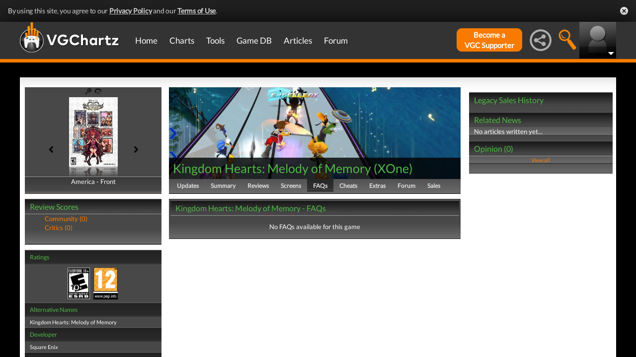

--- FILE ---
content_type: text/html; charset=UTF-8
request_url: https://www.vgchartz.com/games/outgamescore.php
body_size: 78
content:
<ul class="gRvPnavigation">
        <li onclick="FormPage('/games/outgamescore.php','type=User&id=226944','gamescore',0);return false;">Community (0)</li>
        <li onclick="FormPage('/games/outgamescore.php','type=Critic&id=226944','gamescore',0);return false;">Critics (0)</li>
      </ul>
      <div id="gameReviewWrapper"></div>

--- FILE ---
content_type: text/css
request_url: https://www.vgchartz.com/assets/css/vgc-tabs_standard.css?assetVersion=1.99037
body_size: 5556
content:
/**/
/* main styles */
/**/
.pcss3t {
	margin: 0;
	padding: 0;
	border: 0;
	outline: none;
	font-size: 0;
	text-align: center;
}
.pcss3t > input {
	position: absolute;
	left: -9999px;
}
.pcss3t > label {
	position: relative;
	display: inline-block;
	margin: 0;
	padding: 0;
	border: 0;
	outline: none;
	cursor: pointer;
	transition: all 0.1s;
	-o-transition: all 0.1s;	
	-ms-transition: all 0.1s;	
	-moz-transition: all 0.1s;	
	-webkit-transition: all 0.1s;
}
.pcss3t > label i {
	display: block;
	float: left;
	margin: 16px 8px 0 -2px;
	padding: 0;
	border: 0;
	outline: none;
	font-family: FontAwesome;
	font-style: normal;
	font-size: 17px;
}
.pcss3t > input:checked + label {
	cursor: default;
}
.pcss3t > ul {
	list-style: none;
	position: relative;
	display: block;
	overflow: hidden;
	margin: 0;
	padding: 0;
	border: 0;
	outline: none;
	font-size: 13px;
}
.pcss3t > ul > li {
	position: absolute;
	width: 100%;
	overflow: auto;
	padding: 0px;
	box-sizing: border-box;
	-moz-box-sizing: border-box;
	opacity: 0;
}
.pcss3t > .tab-content-first:checked ~ ul .tab-content-first,
.pcss3t > .tab-content-2:checked ~ ul .tab-content-2,
.pcss3t > .tab-content-3:checked ~ ul .tab-content-3,
.pcss3t > .tab-content-4:checked ~ ul .tab-content-4,
.pcss3t > .tab-content-5:checked ~ ul .tab-content-5,
.pcss3t > .tab-content-6:checked ~ ul .tab-content-6,
.pcss3t > .tab-content-7:checked ~ ul .tab-content-7,
.pcss3t > .tab-content-8:checked ~ ul .tab-content-8,
.pcss3t > .tab-content-9:checked ~ ul .tab-content-9,
.pcss3t > .tab-content-last:checked ~ ul .tab-content-last {
	z-index: 1;
	top: 0;
	left: 0;
	opacity: 1;
	position: relative;
	padding: 0px;
	-webkit-transform: scale(1,1);
	-webkit-transform: rotate(0deg);
}


/*----------------------------------------------------------------------------*/
/*                                 EXTENSIONS                                 */
/*----------------------------------------------------------------------------*/

/**/
/* auto height */
/**/
.pcss3t-height-auto > ul {
	height: auto !important;
}
.pcss3t-height-auto > ul > li {
	position: static;
	display: none;
	height: auto !important;
}
.pcss3t-height-auto > .tab-content-first:checked ~ ul .tab-content-first,
.pcss3t-height-auto > .tab-content-2:checked ~ ul .tab-content-2,
.pcss3t-height-auto > .tab-content-3:checked ~ ul .tab-content-3,
.pcss3t-height-auto > .tab-content-4:checked ~ ul .tab-content-4,
.pcss3t-height-auto > .tab-content-5:checked ~ ul .tab-content-5,
.pcss3t-height-auto > .tab-content-last:checked ~ ul .tab-content-last {
	display: block;
}


/**/
/* grid */
/**/
.pcss3t .grid-row {
	margin-top: 20px;
}
.pcss3t .grid-row:after {
	content: '';
	display: table;
	clear: both;
}
.pcss3t .grid-row:first-child {
	margin-top: 0;
}
.pcss3t .grid-col {
	display: block;
	float: left;
	margin-left: 2%;
}
.pcss3t .grid-col:first-child {
	margin-left: 0;
}
.pcss3t .grid-col .inner {
	padding: 10px 0;
	border-radius: 5px;
	background: #f2f2f2;
	text-align: center;
}
.pcss3t .grid-col-1 {
	width: 15%;
}
.pcss3t .grid-col-2 {
	width: 32%;
}
.pcss3t .grid-col-3 {
	width: 49%;
}
.pcss3t .grid-col-4 {
	width: 66%;
}
.pcss3t .grid-col-5 {
	width: 83%;
}
.pcss3t .grid-col-offset-1 {
	margin-left: 19%;
}
.pcss3t .grid-col-offset-1:first-child  {
	margin-left: 17%;
}
.pcss3t .grid-col-offset-2 {
	margin-left: 36%;	
}
.pcss3t .grid-col-offset-2:first-child {
	margin-left: 34%;
}
.pcss3t .grid-col-offset-3 {
	margin-left: 53%;
}
.pcss3t .grid-col-offset-3:first-child {
	margin-left: 51%;
}
.pcss3t .grid-col-offset-4 {
	margin-left: 70%;
}
.pcss3t .grid-col-offset-4:first-child {
	margin-left: 68%;
}
.pcss3t .grid-col-offset-5:first-child {
	margin-left: 85%;
}


/**/
/* typography */
/**/
.pcss3t .typography {
	color: #444444;
}
.pcss3t .typography h1,
.pcss3t .typography h2,
.pcss3t .typography h3,
.pcss3t .typography h4,
.pcss3t .typography h5,
.pcss3t .typography h6 {
	margin: 40px 0 0 0;
	padding: 0;
	font-family: Gabriela, Georgia, serif;
	text-align: left;
	color: #333;
}
.pcss3t .typography h1 {
	font-size: 40px;
	line-height: 60px;
	text-shadow: 3px 3px rgba(0,0,0,0.1);
}
.pcss3t .typography h2 {
	font-size: 32px;
	line-height: 48px;
	text-shadow: 2px 2px rgba(0,0,0,0.1);
}
.pcss3t .typography h3 {
	font-size: 26px;
	line-height: 38px;
	text-shadow: 1px 1px rgba(0,0,0,0.1);
}
.pcss3t .typography h4 {
	font-size: 20px;
	line-height: 30px;
}
.pcss3t .typography h5 {
	font-size: 15px;
	line-height: 23px;
	text-transform: uppercase;
}
.pcss3t .typography h6 {
	font-size: 13px;
	line-height: 20px;
	font-weight: 700;
	text-transform: uppercase;
}
.pcss3t .typography p {
	margin: 20px 0 0 0;
	padding: 0;
	line-height: 20px;
	text-align: left;
}
.pcss3t .typography ul,
.pcss3t .typography ol {
	list-style: none;
	margin: 20px 0 0 0;
	padding: 0;
}
.pcss3t .typography li {
	position: relative;
	margin-top: 5px;
	padding-left: 20px;
}
.pcss3t .typography li ul,
.pcss3t .typography li ol {
	margin-top: 5px;
}
.pcss3t .typography ul li:before {
	content: '';
	position: absolute;
	top: 8px;
	left: 0;
	width: 6px;
	height: 4px;
	background: #404040;
}
.pcss3t .typography ol {
	counter-reset: list1;
}
.pcss3t .typography ol > li:before {
	counter-increment:list1;
	content: counter(list1)'.';
	position: absolute;
	top: 0;
	left: 0;
}
.pcss3t .typography .pic {
	padding: 4px;
	border: 1px dotted #ccc;
}
.pcss3t .typography .pic img {
	display: block;
}
.pcss3t .typography .pic-right {
	float: right;
	margin: 0 0 10px 20px;
}
.pcss3t .typography .link {
	text-decoration: underline;
	color: #1889e6;
	cursor: pointer;
}
.pcss3t .typography .link:hover {
	text-decoration: none;
}
.pcss3t .typography h1:first-child,
.pcss3t .typography h2:first-child,
.pcss3t .typography h3:first-child,
.pcss3t .typography h4:first-child,
.pcss3t .typography h5:first-child,
.pcss3t .typography h6:first-child,
.pcss3t .typography p:first-child {
	margin-top: 0;
}
.pcss3t .typography .text-center {
	text-align: center;
}
.pcss3t .typography .text-right {
	text-align: right;
}


/**/
/* steps */
/**/
.pcss3t-steps > label {
	cursor: default;
}


/**/
/* animation effects */
/**/
.pcss3t-effect-scale > ul > li {
	-webkit-transform: scale(0.1,0.1);
}
.pcss3t-effect-rotate  > ul > li {
	-webkit-transform: rotate(180deg);
}
.pcss3t-effect-slide-top > ul > li {
	top: -40px;
}
.pcss3t-effect-slide-right > ul > li {
	left: 80px;
}
.pcss3t-effect-slide-bottom > ul > li {
	top: 40px;
}
.pcss3t-effect-slide-left > ul > li {
	left: -80px;
}



/*----------------------------------------------------------------------------*/
/*                                   LAYOUTS                                  */
/*----------------------------------------------------------------------------*/

/**/
/* top right */
/**/
.pcss3t-layout-top-right {
	text-align: right;
}


/**/
/* top center */
/**/
.pcss3t-layout-top-center {
	text-align: center;
}


/**/
/* top combi */
/**/
.pcss3t > .right {
	float: right;
}



/*----------------------------------------------------------------------------*/
/*                                    ICONS                                   */
/*----------------------------------------------------------------------------*/

/**/
/* icons positions */
/**/
.pcss3t-icons-top > label {
	text-align: center;
}
.pcss3t-icons-top > label i {
	float: none;
	margin: 0 auto -10px;
	padding-top: 17px;
	font-size: 23px;
	line-height: 23px;
	text-align: center;
}
.pcss3t-icons-right > label i {
	float: right;
	margin: 0 -2px 0 8px;
}
.pcss3t-icons-bottom > label {
	text-align: center;
}
.pcss3t-icons-bottom > label i {
	float: none;
	margin: -10px auto 0;
	padding-bottom: 17px;
	font-size: 23px;
	line-height: 23px;
	text-align: center;
}
.pcss3t-icons-only > label i {
	float: none;
	margin: 0 auto;
	font-size: 23px;
}


/**/
/* font awesome */
/**/
@font-face
{
	font-family: 'FontAwesome';
	src: url('../fonts/fontawesome-webfont.eot?v=3.0.1');
	src: url('../fonts/fontawesome-webfont.eot?#iefix&v=3.0.1') format('embedded-opentype'),
	url('../fonts/fontawesome-webfont.woff?v=3.0.1') format('woff'),
	url('../fonts/fontawesome-webfont.ttf?v=3.0.1') format('truetype');
	font-weight: normal;
	font-style: normal;
}
.icon-glass:before {content: '\f000';}
.icon-music:before {content: '\f001';}
.icon-search:before {content: '\f002';}
.icon-envelope:before {content: '\f003';}
.icon-heart:before {content: '\f004';}
.icon-star:before {content: '\f005';}
.icon-star-empty:before {content: '\f006';}
.icon-user:before {content: '\f007';}
.icon-film:before {content: '\f008';}
.icon-th-large:before {content: '\f009';}
.icon-th:before {content: '\f00a';}
.icon-th-list:before {content: '\f00b';}
.icon-ok:before {content: '\f00c';}
.icon-remove:before {content: '\f00d';}
.icon-zoom-in:before {content: '\f00e';}
.icon-zoom-out:before {content: '\f010';}
.icon-off:before {content: '\f011';}
.icon-signal:before {content: '\f012';}
.icon-cog:before {content: '\f013';}
.icon-trash:before {content: '\f014';}
.icon-home:before {content: '\f015';}
.icon-file:before {content: '\f016';}
.icon-time:before {content: '\f017';}
.icon-road:before {content: '\f018';}
.icon-download-alt:before {content: '\f019';}
.icon-download:before {content: '\f01a';}
.icon-upload:before {content: '\f01b';}
.icon-inbox:before {content: '\f01c';}
.icon-play-circle:before {content: '\f01d';}
.icon-repeat:before {content: '\f01e';}
.icon-refresh:before {content: '\f021';}
.icon-list-alt:before {content: '\f022';}
.icon-lock:before {content: '\f023';}
.icon-flag:before {content: '\f024';}
.icon-headphones:before {content: '\f025';}
.icon-volume-off:before {content: '\f026';}
.icon-volume-down:before {content: '\f027';}
.icon-volume-up:before {content: '\f028';}
.icon-qrcode:before {content: '\f029';}
.icon-barcode:before {content: '\f02a';}
.icon-tag:before {content: '\f02b';}
.icon-tags:before {content: '\f02c';}
.icon-book:before {content: '\f02d';}
.icon-bookmark:before {content: '\f02e';}
.icon-print:before {content: '\f02f';}
.icon-camera:before {content: '\f030';}
.icon-font:before {content: '\f031';}
.icon-bold:before {content: '\f032';}
.icon-italic:before {content: '\f033';}
.icon-text-height:before {content: '\f034';}
.icon-text-width:before {content: '\f035';}
.icon-align-left:before {content: '\f036';}
.icon-align-center:before {content: '\f037';}
.icon-align-right:before {content: '\f038';}
.icon-align-justify:before {content: '\f039';}
.icon-list:before {content: '\f03a';}
.icon-indent-left:before {content: '\f03b';}
.icon-indent-right:before {content: '\f03c';}
.icon-facetime-video:before  {content: '\f03d';}
.icon-picture:before {content: '\f03e';}
.icon-pencil:before {content: '\f040';}
.icon-map-marker:before {content: '\f041';}
.icon-adjust:before {content: '\f042';}
.icon-tint:before {content: '\f043';}
.icon-edit:before {content: '\f044';}
.icon-share:before {content: '\f045';}
.icon-check:before {content: '\f046';}
.icon-move:before {content: '\f047';}
.icon-step-backward:before {content: '\f048';}
.icon-fast-backward:before {content: '\f049';}
.icon-backward:before {content: '\f04a'; position: relative;	left: -2px;}
.icon-play:before {content: '\f04b'; position: relative; left: 1px;}
.icon-pause:before {content: '\f04c';}
.icon-stop:before {content: '\f04d';}
.icon-forward:before {content: '\f04e'; position: relative;	left: 2px;}
.icon-fast-forward:before {content: '\f050';}
.icon-step-forward:before {content: '\f051';}
.icon-eject:before {content: '\f052';}
.icon-chevron-left:before {content: '\f053';}
.icon-chevron-right:before {content: '\f054';}
.icon-plus-sign:before {content: '\f055';}
.icon-minus-sign:before {content: '\f056';}
.icon-remove-sign:before {content: '\f057';}
.icon-ok-sign:before {content: '\f058';}
.icon-question-sign:before {content: '\f059';}
.icon-info-sign:before {content: '\f05a';}
.icon-screenshot:before {content: '\f05b';}
.icon-remove-circle:before {content: '\f05c';}
.icon-ok-circle:before {content: '\f05d';}
.icon-ban-circle:before {content: '\f05e';}
.icon-arrow-left:before {content: '\f060';}
.icon-arrow-right:before {content: '\f061';}
.icon-arrow-up:before {content: '\f062';}
.icon-arrow-down:before {content: '\f063';}
.icon-share-alt:before {content: '\f064';}
.icon-resize-full:before {content: '\f065';}
.icon-resize-small:before {content: '\f066';}
.icon-plus:before {content: '\f067';}
.icon-minus:before {content: '\f068';}
.icon-asterisk:before {content: '\f069';}
.icon-exclamation-sign:before {content: '\f06a';}
.icon-gift:before {content: '\f06b';}
.icon-leaf:before {content: '\f06c';}
.icon-fire:before {content: '\f06d';}
.icon-eye-open:before {content: '\f06e';}
.icon-eye-close:before {content: '\f070';}
.icon-warning-sign:before {content: '\f071';}
.icon-plane:before {content: '\f072';}
.icon-calendar:before {content: '\f073';}
.icon-random:before {content: '\f074';}
.icon-comment:before {content: '\f075';}
.icon-magnet:before {content: '\f076';}
.icon-chevron-up:before {content: '\f077';}
.icon-chevron-down:before {content: '\f078';}
.icon-retweet:before {content: '\f079';}
.icon-shopping-cart:before {content: '\f07a';}
.icon-folder-close:before {content: '\f07b';}
.icon-folder-open:before {content: '\f07c';}
.icon-resize-vertical:before {content: '\f07d';}
.icon-resize-horizontal:before {content: '\f07e';}
.icon-bar-chart:before {content: '\f080';}
.icon-twitter-sign:before {content: '\f081';}
.icon-facebook-sign:before {content: '\f082';}
.icon-camera-retro:before {content: '\f083';}
.icon-key:before {content: '\f084';}
.icon-cogs:before {content: '\f085';}
.icon-comments:before {content: '\f086';}
.icon-thumbs-up:before {content: '\f087';}
.icon-thumbs-down:before {content: '\f088';}
.icon-star-half:before {content: '\f089';}
.icon-heart-empty:before {content: '\f08a';}
.icon-signout:before {content: '\f08b';}
.icon-linkedin-sign:before {content: '\f08c';}
.icon-pushpin:before {content: '\f08d';}
.icon-external-link:before {content: '\f08e';}
.icon-signin:before {content: '\f090';}
.icon-trophy:before {content: '\f091';}
.icon-github-sign:before {content: '\f092';}
.icon-upload-alt:before {content: '\f093';}
.icon-lemon:before {content: '\f094';}
.icon-phone:before {content: '\f095';}
.icon-check-empty:before {content: '\f096';}
.icon-bookmark-empty:before {content: '\f097';}
.icon-phone-sign:before {content: '\f098';}
.icon-twitter:before {content: '\f099';}
.icon-facebook:before {content: '\f09a';}
.icon-github:before {content: '\f09b';}
.icon-unlock:before {content: '\f09c';}
.icon-credit-card:before {content: '\f09d';}
.icon-rss:before {content: '\f09e';}
.icon-hdd:before {content: '\f0a0';}
.icon-bullhorn:before {content: '\f0a1';}
.icon-bell:before {content: '\f0a2';}
.icon-certificate:before {content: '\f0a3';}
.icon-hand-right:before {content: '\f0a4';}
.icon-hand-left:before {content: '\f0a5';}
.icon-hand-up:before {content: '\f0a6';}
.icon-hand-down:before {content: '\f0a7';}
.icon-circle-arrow-left:before {content: '\f0a8';}
.icon-circle-arrow-right:before {content: '\f0a9';}
.icon-circle-arrow-up:before {content: '\f0aa';}
.icon-circle-arrow-down:before {content: '\f0ab';}
.icon-globe:before {content: '\f0ac';}
.icon-wrench:before {content: '\f0ad';}
.icon-tasks:before {content: '\f0ae';}
.icon-filter:before {content: '\f0b0';}
.icon-briefcase:before {content: '\f0b1';}
.icon-fullscreen:before {content: '\f0b2';}
.icon-group:before {content: '\f0c0';}
.icon-link:before {content: '\f0c1';}
.icon-cloud:before {content: '\f0c2';}
.icon-beaker:before {content: '\f0c3';}
.icon-cut:before {content: '\f0c4';}
.icon-copy:before {content: '\f0c5';}
.icon-paper-clip:before {content: '\f0c6';}
.icon-save:before {content: '\f0c7';}
.icon-sign-blank:before {content: '\f0c8';}
.icon-reorder:before {content: '\f0c9';}
.icon-list-ul:before {content: '\f0ca';}
.icon-list-ol:before {content: '\f0cb';}
.icon-strikethrough:before {content: '\f0cc';}
.icon-underline:before {content: '\f0cd';}
.icon-table:before {content: '\f0ce';}
.icon-magic:before {content: '\f0d0';}
.icon-truck:before {content: '\f0d1';}
.icon-pinterest:before {content: '\f0d2';}
.icon-pinterest-sign:before {content: '\f0d3';}
.icon-google-plus-sign:before {content: '\f0d4';}
.icon-google-plus:before {content: '\f0d5';}
.icon-money:before {content: '\f0d6';}
.icon-caret-down:before {content: '\f0d7';}
.icon-caret-up:before {content: '\f0d8';}
.icon-caret-left:before {content: '\f0d9';}
.icon-caret-right:before {content: '\f0da';}
.icon-columns:before {content: '\f0db';}
.icon-sort:before {content: '\f0dc';}
.icon-sort-down:before {content: '\f0dd';}
.icon-sort-up:before {content: '\f0de';}
.icon-envelope-alt:before {content: '\f0e0';}
.icon-linkedin:before {content: '\f0e1';}
.icon-undo:before {content: '\f0e2';}
.icon-legal:before {content: '\f0e3';}
.icon-dashboard:before {content: '\f0e4';}
.icon-comment-alt:before {content: '\f0e5';}
.icon-comments-alt:before {content: '\f0e6';}
.icon-bolt:before {content: '\f0e7';}
.icon-sitemap:before {content: '\f0e8';}
.icon-umbrella:before {content: '\f0e9';}
.icon-paste:before {content: '\f0ea';}
.icon-lightbulb:before {content: '\f0eb';}
.icon-exchange:before {content: '\f0ec';}
.icon-cloud-download:before {content: '\f0ed';}
.icon-cloud-upload:before {content: '\f0ee';}
.icon-user-md:before {content: '\f0f0';}
.icon-stethoscope:before {content: '\f0f1';}
.icon-suitcase:before {content: '\f0f2';}
.icon-bell-alt:before {content: '\f0f3';}
.icon-coffee:before {content: '\f0f4';}
.icon-food:before {content: '\f0f5';}
.icon-file-alt:before {content: '\f0f6';}
.icon-building:before {content: '\f0f7';}
.icon-hospital:before {content: '\f0f8';}
.icon-ambulance:before {content: '\f0f9';}
.icon-medkit:before {content: '\f0fa';}
.icon-fighter-jet:before {content: '\f0fb';}
.icon-beer:before {content: '\f0fc';}
.icon-h-sign:before {content: '\f0fd';}
.icon-plus-sign-alt:before {content: '\f0fe';}
.icon-double-angle-left:before {content: '\f100';}
.icon-double-angle-right:before {content: '\f101';}
.icon-double-angle-up:before {content: '\f102';}
.icon-double-angle-down:before {content: '\f103';}
.icon-angle-left:before {content: '\f104';}
.icon-angle-right:before {content: '\f105';}
.icon-angle-up:before {content: '\f106';}
.icon-angle-down:before {content: '\f107';}
.icon-desktop:before {content: '\f108';}
.icon-laptop:before {content: '\f109';}
.icon-tablet:before {content: '\f10a';}
.icon-mobile-phone:before {content: '\f10b';}
.icon-circle-blank:before {content: '\f10c';}
.icon-quote-left:before {content: '\f10d';}
.icon-quote-right:before {content: '\f10e';}
.icon-spinner:before {content: '\f110';}
.icon-circle:before {content: '\f111';}
.icon-reply:before {content: '\f112';}
.icon-github-alt:before {content: '\f113';}
.icon-folder-close-alt:before {content: '\f114';}
.icon-folder-open-alt:before {content: '\f115';}



/*----------------------------------------------------------------------------*/
/*                               RESPONSIVENESS                               */
/*----------------------------------------------------------------------------*/

/**/
/* pad */
/**/
@media screen and (max-width: 980px) {
	
}


/**/
/* phone */
/**/
@media screen and (max-width: 767px) {
	.pcss3t > label {
		display: block;
	}
	.pcss3t > .right {
		float: none;
	}
}



/*----------------------------------------------------------------------------*/
/*                                   THEMES                                   */
/*----------------------------------------------------------------------------*/

/**/
/* default */
/**/
.pcss3t > label {	
	padding: 0 5px;
	background: #e5e5e5;
	font-size: 13px;
	line-height: 49px;
}
.pcss3t > label:hover {
	background: #f2f2f2;
}
.pcss3t > input:checked + label {
	background: #fff;
}
.pcss3t > ul {
	background: #fff;
	text-align: left;
}
.pcss3t-steps > label:hover {
	background: #e5e5e5;	
}


/**/
/* theme 1 */
/**/
.pcss3t-theme-1 > label {
	margin: 0 5px 5px 0;
	display: inline-block;
	border-radius: 5px;
	background: #fff;
	box-shadow: 2px 2px 2px 2px rgba(0,0,0,0.2);
	color: #444444;
	opacity: 0.8;
    min-width: 35px;
    max-width: 75px;
    min-height: 35px;
    padding-top: 10px;
    line-height: 1em;
    vertical-align: middle;
}

.pcss3t-theme-1 > label:hover {
	background: #eeeeee;
	opacity: 1;
}
.pcss3t-theme-1 > input:checked + label {
	margin-bottom: 0;
	padding-bottom: 5px;
	border-bottom-right-radius: 0;
	border-bottom-left-radius: 0;
	color: #eE8F20!important;
	opacity: 1;
	background: none;
}

.pcss3t-theme-1 > input:checked + label p {
	color: #eE8F20!important;
}

.pcss3t-theme-1 > .tab-content-first:checked ~ ul {
	border-top-left-radius: 0;
}
@media screen and (max-width: 767px) {
	.pcss3t-theme-1 > input:checked + label {
		margin-bottom: 5px;
		padding-bottom: 0;
		border-radius: 5px;
	}
	.pcss3t-theme-1 > .tab-content-first:checked ~ ul {
		border-top-left-radius: 5px;
	}
}


/**/
/* theme 2 */
/**/
.pcss3t-theme-2 {
	padding: 5px;
	background: rgba(0,0,0,0.2);
}
.pcss3t-theme-2 > label {
	margin-right: 0;
	margin-bottom: 0;
	background: none;
	border-radius: 0;
	text-shadow: 1px 1px 1px rgba(0,0,0,0.2);
	color: #fff;
	opacity: 1;
}
.pcss3t-theme-2 > label:hover {
	background: rgba(255,255,255,0.2);
}
.pcss3t-theme-2 > input:checked + label {
	padding-bottom: 0;
	background: #fff;
	background: linear-gradient(to bottom, #e5e5e5 0%, #ffffff 100%);
	background: -o-linear-gradient(top, #e5e5e5 0%, #ffffff 100%);
	background: -ms-linear-gradient(top, #e5e5e5 0%, #ffffff 100%);
	background: -moz-linear-gradient(top, #e5e5e5 0%, #ffffff 100%);
	background: -webkit-linear-gradient(top, #e5e5e5 0%, #ffffff 100%);
	filter: progid:DXImageTransform.Microsoft.gradient(startColorstr='#e5e5e5', endColorstr='#ffffff', GradientType=0);
	text-shadow: 1px 1px 1px rgba(255,255,255,0.5);
	color: #822bd9;
}
.pcss3t-theme-2 > ul {
	margin: 0 -5px -5px;
	border-radius: 0;
	box-shadow: none;
}
@media screen and (max-width: 767px) {
	.pcss3t-theme-2 > ul {
		margin-top: 5px;
	}
}


/**/
/* theme 3 */
/**/
.pcss3t-theme-3 {
	background: rgba(0,0,0,0.8);	
}
.pcss3t-theme-3 > label {
	background: none;
	border-right: 1px dotted rgba(255,255,255,0.5);
	text-align: center;
	color: #fff;
	opacity: 0.6;
}
.pcss3t-theme-3 > label:hover {
	background: none;
	color: #d9d92b;
	opacity: 0.8;
}
.pcss3t-theme-3 > input:checked + label {
	background: #d9d92b;
	color: #000;
	opacity: 1;
}
.pcss3t-theme-3 > ul {
	border-top: 4px solid #d9d92b;
	border-bottom: 4px solid #d9d92b;
	border-radius: 0;
	box-shadow: none;
}


/**/
/* theme 4 */
/**/
.pcss3t-theme-4 > label {
	margin: 0 10px 10px 0;
	border-radius: 5px;
	background: #78c5fd;
	background: linear-gradient(to bottom, #78c5fd 0%, #2c8fdd 100%);
	background: -o-linear-gradient(top, #78c5fd 0%, #2c8fdd 100%);
	background: -ms-linear-gradient(top, #78c5fd 0%, #2c8fdd 100%);
	background: -moz-linear-gradient(top, #78c5fd 0%, #2c8fdd 100%);
	background: -webkit-linear-gradient(top, #78c5fd 0%, #2c8fdd 100%);
	filter: progid:DXImageTransform.Microsoft.gradient(startColorstr='#78c5fd', endColorstr='#2c8fdd', GradientType=0);
	box-shadow: inset 0 1px rgba(255,255,255,0.5), 0 1px rgba(0,0,0,0.5);
	line-height: 39px;
	text-shadow: 0 1px rgba(0,0,0,0.5);
	color: #fff;
}
.pcss3t-theme-4 > label:hover {
	background: #90cffc;
	background: linear-gradient(to bottom, #90cffc 0%, #439bde 100%);
	background: -o-linear-gradient(top, #90cffc 0%, #439bde 100%);
	background: -ms-linear-gradient(top, #90cffc 0%, #439bde 100%);
	background: -moz-linear-gradient(top, #90cffc 0%, #439bde 100%);
	background: -webkit-linear-gradient(top, #90cffc 0%, #439bde 100%);
	filter: progid:DXImageTransform.Microsoft.gradient(startColorstr='#90cffc', endColorstr='#439bde', GradientType=0);
}
.pcss3t-theme-4 > input:checked + label {
	top: 1px;
	background: #5f9dc9;
	background: linear-gradient(to bottom, #5f9dc9 0%, #2270ab 100%);
	background: -o-linear-gradient(top, #5f9dc9 0%, #2270ab 100%);
	background: -ms-linear-gradient(top, #5f9dc9 0%, #2270ab 100%);
	background: -moz-linear-gradient(top, #5f9dc9 0%, #2270ab 100%);
	background: -webkit-linear-gradient(top, #5f9dc9 0%, #2270ab 100%);
	filter: progid:DXImageTransform.Microsoft.gradient(startColorstr='#5f9dc9', endColorstr='#2270ab', GradientType=0);
	box-shadow: inset 0 1px 1px rgba(0,0,0,0.5), 0 1px rgba(255,255,255,0.5);
	text-shadow: none;
}
.pcss3t-theme-4 > ul {
	border-radius: 5px;
	box-shadow: 0 2px 2px rgba(0,0,0,0.3);
}
@media screen and (max-width: 767px) {
	.pcss3t-theme-4 > label {
		margin-right: 0;
	}
}


/**/
/* theme 5 */
/**/
.pcss3t-theme-5 {
	padding: 15px;
	border-radius: 5px;
	background: #ad6395;
	background: linear-gradient(to right, #ad6395 0%, #a163ad 100%);
	background: -o-linear-gradient(left, #ad6395 0%, #a163ad 100%);
	background: -ms-linear-gradient(left, #ad6395 0%, #a163ad 100%);
	background: -moz-linear-gradient(left, #ad6395 0%, #a163ad 100%);
	background: -webkit-linear-gradient(left, #ad6395 0%, #a163ad 100%);
	filter: progid:DXImageTransform.Microsoft.gradient(startColorstr='#5f9dc9', endColorstr='#a163ad', GradientType=1);
}
.pcss3t-theme-5 > label {
	margin-right: 10px;
	margin-bottom: 15px;
	background: none;
	border-radius: 5px;
	text-align: center;
	color: #fff;
	opacity: 1;
}
.pcss3t-theme-5 > label:hover {
	background: rgba(255,255,255,0.15);
}
.pcss3t-theme-5 > input:checked + label {
	background: rgba(255,255,255,0.3);
	color: #000;
}
.pcss3t-theme-5 > input:checked + label:after {
	content: '';
	position: absolute;
	top: 100%;
	left: 50%;
	margin-top: 10px;
	margin-left: -6px;
	border-right: 6px solid transparent;
	border-bottom: 6px solid #fff;
	border-left: 6px solid transparent;
}
.pcss3t-theme-5 > ul {
	margin: 0 -15px -15px;
	border-radius: 0 0 5px 5px;
	box-shadow: none;
}
@media screen and (max-width: 767px) {
	.pcss3t-theme-5 > input:checked + label:after {
		display: none;
	}
}


/*----------------------------------------------------------------------------*/
/*                               CUSTOMIZATION                                */
/*----------------------------------------------------------------------------*/

/**/
/* height */
/**/
.pcss3t > ul,
.pcss3t > ul > li {
	height: 100%;
	padding-top: 10px;
}